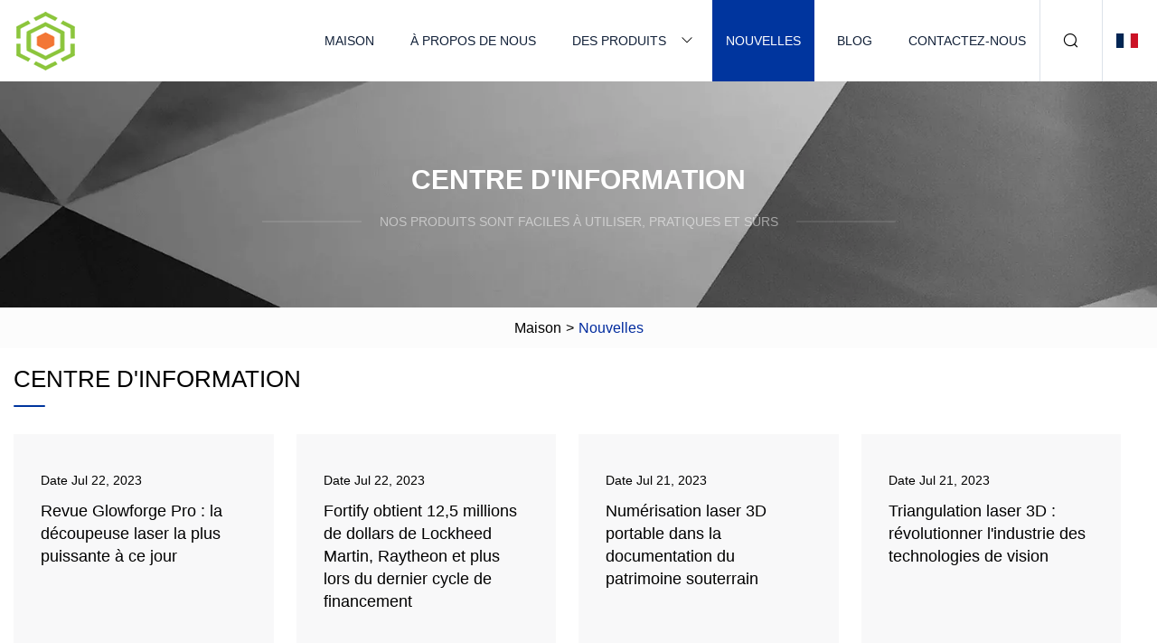

--- FILE ---
content_type: text/html; charset=utf-8
request_url: https://fr.ynxcxy.com/news36
body_size: 3501
content:
<!doctype html>
<html lang="fr">
<head>
<meta charset="utf-8" />
<title>Nouvelles | Marquage laser Hebei Co., Ltd</title>
<meta name="description" content="Nouvelles" />
<meta name="keywords" content="Nouvelles" />
<meta name="viewport" content="width=device-width, initial-scale=1.0" />
<meta name="application-name" content="Marquage laser Hebei Co., Ltd" />
<meta name="twitter:card" content="summary" />
<meta name="twitter:title" content="Nouvelles | Marquage laser Hebei Co., Ltd" />
<meta name="twitter:description" content="Nouvelles" />
<meta name="twitter:image" content="https://fr.ynxcxy.com/uploadimg/3802206180.png" />
<meta http-equiv="X-UA-Compatible" content="IE=edge" />
<meta property="og:site_name" content="Marquage laser Hebei Co., Ltd" />
<meta property="og:type" content="article" />
<meta property="og:title" content="Nouvelles | Marquage laser Hebei Co., Ltd" />
<meta property="og:description" content="Nouvelles" />
<meta property="og:url" content="https://fr.ynxcxy.com/news36" />
<meta property="og:image" content="https://fr.ynxcxy.com/uploadimg/3802206180.png" />
<link href="https://fr.ynxcxy.com/news36" rel="canonical" />
<link href="https://fr.ynxcxy.com/uploadimg/icons3802206180.png" rel="shortcut icon" type="image/x-icon" />
<link href="https://fr.ynxcxy.com/themes/astra/toast.css" rel="stylesheet" />
<link href="https://fr.ynxcxy.com/themes/astra/blue/style.css" rel="stylesheet" />
<link href="https://fr.ynxcxy.com/themes/astra/blue/page.css" rel="stylesheet" />
<script type="application/ld+json">
[{
"@context": "https://schema.org/",
"@type": "BreadcrumbList",
"itemListElement": [{
"@type": "ListItem",
"name": "Maison",
"position": 1,
"item": "https://fr.ynxcxy.com/"},{
"@type": "ListItem",
"name": "Nouvelles",
"position": 2,
"item": "https://fr.ynxcxy.com/news"
}]}]
</script>
<script type="text/javascript" src="//info.53hu.net/traffic.js?id=08a984h6ak"></script>
</head>
<body class="index">
<!-- header -->
<header>
  <div class="container">
    <div class="head-logo"><a href="https://fr.ynxcxy.com/" title="Marquage laser Hebei Co., Ltd"><img src="/uploadimg/3802206180.png" width="70" height="70" alt="Marquage laser Hebei Co., Ltd"><span>Marquage laser Hebei Co., Ltd</span></a></div>
    <div class="menu-btn"><em></em><em></em><em></em></div>
    <div class="head-content">
      <nav class="nav">
        <ul>
          <li><a href="https://fr.ynxcxy.com/">Maison</a></li>
          <li><a href="https://fr.ynxcxy.com/about-us">À propos de nous</a></li>
          <li><a href="https://fr.ynxcxy.com/products">Des produits</a><em class="iconfont icon-xiangxia"></em>
            <ul class="submenu">
              <li><a href="https://fr.ynxcxy.com/laser-marking">Marquage au laser</a></li>
              <li><a href="https://fr.ynxcxy.com/fiber-laser">Laser à fibre</a></li>
              <li><a href="https://fr.ynxcxy.com/co2-laser">Laser CO2</a></li>
              <li><a href="https://fr.ynxcxy.com/diode-laser">Laser à diodes</a></li>
              <li><a href="https://fr.ynxcxy.com/3d-laser">Laser 3D</a></li>
              <li><a href="https://fr.ynxcxy.com/uv-laser">Laser UV</a></li>
              <li><a href="https://fr.ynxcxy.com/green-laser">Laser vert</a></li>
              <li><a href="https://fr.ynxcxy.com/diamond-laser">Diamant Laser</a></li>
              <li><a href="https://fr.ynxcxy.com/laser-welding">La soudure au laser</a></li>
              <li><a href="https://fr.ynxcxy.com/fiber-laser-welding-machine">Machine de soudage laser à fibre</a></li>
            </ul>
          </li>
          <li class="active"><a href="https://fr.ynxcxy.com/news">Nouvelles</a></li>
          <li><a href="https://fr.ynxcxy.com/blog">Blog</a></li>
          <li><a href="https://fr.ynxcxy.com/contact-us">Contactez-nous</a></li>
        </ul>
      </nav>
      <div class="head-search"><em class="iconfont icon-sousuo"></em></div>
      <div class="search-input">
        <input type="text" placeholder="Keyword" id="txtSearch" autocomplete="off">
        <div class="search-btn" onclick="SearchProBtn()"><em class="iconfont icon-sousuo" aria-hidden="true"></em></div>
      </div>
      <div class="languagelist">
        <div title="Language" class="languagelist-icon"><span>Language</span></div>
        <div class="languagelist-drop"><span class="languagelist-arrow"></span>
          <ul class="languagelist-wrap">
                            <li class="languagelist-active"><a href="https://fr.ynxcxy.com/news36"><img src="/themes/astra/images/language/fr.png" width="24" height="16" alt="Français" title="fr">Français </a></li>
                                    <li>
                                        <a href="https://www.ynxcxy.com/news36">
                                            <img src="/themes/astra/images/language/en.png" width="24" height="16" alt="English" title="en">
                                            English
                                        </a>
                                    </li>
                                    <li>
                                        <a href="https://de.ynxcxy.com/news36">
                                            <img src="/themes/astra/images/language/de.png" width="24" height="16" alt="Deutsch" title="de">
                                            Deutsch
                                        </a>
                                    </li>
                                    <li>
                                        <a href="https://es.ynxcxy.com/news36">
                                            <img src="/themes/astra/images/language/es.png" width="24" height="16" alt="Español" title="es">
                                            Español
                                        </a>
                                    </li>
                                    <li>
                                        <a href="https://it.ynxcxy.com/news36">
                                            <img src="/themes/astra/images/language/it.png" width="24" height="16" alt="Italiano" title="it">
                                            Italiano
                                        </a>
                                    </li>
                                    <li>
                                        <a href="https://pt.ynxcxy.com/news36">
                                            <img src="/themes/astra/images/language/pt.png" width="24" height="16" alt="Português" title="pt">
                                            Português
                                        </a>
                                    </li>
                                    <li>
                                        <a href="https://ja.ynxcxy.com/news36"><img src="/themes/astra/images/language/ja.png" width="24" height="16" alt="日本語" title="ja"> 日本語</a>
                                    </li>
                                    <li>
                                        <a href="https://ko.ynxcxy.com/news36"><img src="/themes/astra/images/language/ko.png" width="24" height="16" alt="한국어" title="ko"> 한국어</a>
                                    </li>
                                    <li>
                                        <a href="https://ru.ynxcxy.com/news36"><img src="/themes/astra/images/language/ru.png" width="24" height="16" alt="Русский" title="ru"> Русский</a>
                                    </li>
                           
          </ul>
        </div>
      </div>
    </div>
  </div>
</header>
<main>
  <div class="inner-banner"><img src="/themes/astra/images/inner-banner.webp" alt="banner">
    <div class="inner-content">
      <h1 class="inner-title">Centre d'Information</h1>
      <div class="inner-des"><em></em><span>Nos produits sont faciles à utiliser, pratiques et sûrs</span><em></em></div>
    </div>
  </div>
  <div class="page-breadcrumbs"><a href="https://fr.ynxcxy.com/">Maison</a> > <span>Nouvelles</span></div>
  <div class="page-main page-news">
    <div class="container">
      <div class="page-title">Centre d'Information</div>
      <ul class="newslist list0">
        <li class="newslist-item">
        <a href="/news/glowforge-pro-review-the-most-powerful-laser-cutter-yet" class="newslist-info">
          <div class="content">
            <div class="date">Date <span>Jul 22, 2023</span></div>
            <div class="title">Revue Glowforge Pro : la découpeuse laser la plus puissante à ce jour</div>
          </div>
          <div class="more"><span>Voir plus</span><em></em></div>
        </a></li>
        <li class="newslist-item">
        <a href="/news/fortify-secures-125-million-from-lockheed-martin-raytheon-and-more-in-latest-funding-round" class="newslist-info">
          <div class="content">
            <div class="date">Date <span>Jul 22, 2023</span></div>
            <div class="title">Fortify obtient 12,5 millions de dollars de Lockheed Martin, Raytheon et plus lors du dernier cycle de financement</div>
          </div>
          <div class="more"><span>Voir plus</span><em></em></div>
        </a></li>
        <li class="newslist-item">
        <a href="/news/handheld-3d-laser-scanning-in-underground-heritage-documentation" class="newslist-info">
          <div class="content">
            <div class="date">Date <span>Jul 21, 2023</span></div>
            <div class="title">Numérisation laser 3D portable dans la documentation du patrimoine souterrain</div>
          </div>
          <div class="more"><span>Voir plus</span><em></em></div>
        </a></li>
        <li class="newslist-item">
        <a href="/news/3d-laser-triangulation-revolutionizing-the-vision-technology-industry" class="newslist-info">
          <div class="content">
            <div class="date">Date <span>Jul 21, 2023</span></div>
            <div class="title">Triangulation laser 3D : révolutionner l'industrie des technologies de vision</div>
          </div>
          <div class="more"><span>Voir plus</span><em></em></div>
        </a></li>
        <li class="newslist-item">
        <a href="/news/snapmaker-20-modular-3" class="newslist-info">
          <div class="content">
            <div class="date">Date <span>Jul 20, 2023</span></div>
            <div class="title">Snapmaker 2.0 Modulaire 3</div>
          </div>
          <div class="more"><span>Voir plus</span><em></em></div>
        </a></li>
        <li class="newslist-item">
        <a href="/news/5-incredible-craters-that-will-make-you-fall-in-love-with-the-grandeur-of-our-solar-system" class="newslist-info">
          <div class="content">
            <div class="date">Date <span>Jul 20, 2023</span></div>
            <div class="title">5 cratères incroyables qui vous feront tomber amoureux de la grandeur de notre système solaire</div>
          </div>
          <div class="more"><span>Voir plus</span><em></em></div>
        </a></li>
        <li class="newslist-item">
        <a href="/news/sharp-laser-beam-reveals-internal-organs-in-stunning-3d" class="newslist-info">
          <div class="content">
            <div class="date">Date <span>Jul 19, 2023</span></div>
            <div class="title">Un faisceau laser pointu révèle les organes internes en 3D époustouflante</div>
          </div>
          <div class="more"><span>Voir plus</span><em></em></div>
        </a></li>
        <li class="newslist-item">
        <a href="/news/a-major-step-in-3d-laser-printed-materials-for-medical-devices" class="newslist-info">
          <div class="content">
            <div class="date">Date <span>Jul 19, 2023</span></div>
            <div class="title">Une étape majeure dans les matériaux imprimés au laser en 3D pour les dispositifs médicaux</div>
          </div>
          <div class="more"><span>Voir plus</span><em></em></div>
        </a></li>
        <li class="newslist-item">
        <a href="/news/interview-metal-3d-printing-without-powder-alloy-enterprises-ceo-ali-forsyth-on-disrupting-a-75-billion-industry" class="newslist-info">
          <div class="content">
            <div class="date">Date <span>Jul 18, 2023</span></div>
            <div class="title"> [INTERVIEW] Impression 3D métal sans poudre ?  Le PDG d'Alloy Enterprises, Ali Forsyth, sur la perturbation d'une industrie de 75 milliards de dollars</div>
          </div>
          <div class="more"><span>Voir plus</span><em></em></div>
        </a></li>
        <li class="newslist-item">
        <a href="/news/compact-industrial-metal-am-printer-market-2023-business-opportunities" class="newslist-info">
          <div class="content">
            <div class="date">Date <span>Jul 18, 2023</span></div>
            <div class="title">Marché des imprimantes AM métalliques industrielles compactes 2023 Opportunités commerciales</div>
          </div>
          <div class="more"><span>Voir plus</span><em></em></div>
        </a></li>
        <li class="newslist-item">
        <a href="/news/work-to-begin-on-ts-queen-mary-steamer-restoration" class="newslist-info">
          <div class="content">
            <div class="date">Date <span>Jul 17, 2023</span></div>
            <div class="title">Début des travaux de restauration du vapeur TS Queen Mary</div>
          </div>
          <div class="more"><span>Voir plus</span><em></em></div>
        </a></li>
        <li class="newslist-item">
        <a href="/news/how-mits-fab-labs-scaled-around-the-world" class="newslist-info">
          <div class="content">
            <div class="date">Date <span>Jul 17, 2023</span></div>
            <div class="title">Comment les laboratoires de fabrication du MIT se sont développés dans le monde entier</div>
          </div>
          <div class="more"><span>Voir plus</span><em></em></div>
        </a></li>
      </ul>
      <div class="page-paging"><a href="/news"><em class="iconfont icon-xiangzuo"></em></a> <a href="/news33">33</a>  <a href="/news34">34</a>  <a href="/news35">35</a>  <span class="act">36</span>  <a href="/news37">37</a>  <a href="/news38">38</a>  <a href="/news39">39</a>  <a href="/news37"><em class="iconfont icon-xiangyou"></em></a></div>
</div>
  </div>
</main>
 
<!-- footer -->
<footer>
  <div class="container">
    <div class="foot-item">
      <div class="foot-title">La navigation</div>
      <ul>
        <li><a href="https://fr.ynxcxy.com/">Maison</a></li>
        <li><a href="https://fr.ynxcxy.com/about-us">À propos de nous</a></li>
        <li><a href="https://fr.ynxcxy.com/products">Des produits</a></li>
        <li><a href="https://fr.ynxcxy.com/news">Nouvelles</a></li>
        <li><a href="https://fr.ynxcxy.com/blog">Blog</a></li>
        <li><a href="https://fr.ynxcxy.com/contact-us">Contactez-nous</a></li>
        <li><a href="https://fr.ynxcxy.com/sitemap.xml">Plan du site</a></li>
        <li><a href="https://fr.ynxcxy.com/privacy-policy">Privacy Policy</a></li>
      </ul>
    </div>
    <div class="foot-item foot-company">
      <div class="foot-title">Entreprise partenaire</div>
      <ul>
<li><a href="http://www.rotaryjoint360.com/" target="_blank">CENO Electronics Technology Co., Ltd</a></li><li><a href="https://fr.bioengine-global.com/" target="_blank">Shanghai  Biomoteur  Science  -  Technologie  Cie,  Ltd.</a></li><li><a href="https://fr.hy-petbags.com/" target="_blank">Qingzhou  Hongyuan  Emballage  Couleur  Impression  Co.,  Ltd</a></li>      </ul>
    </div>
    <div class="foot-share"><a href="https://fr.ynxcxy.com/" rel="nofollow" title="facebook"><em class="iconfont icon-facebook"></em></a><a href="https://fr.ynxcxy.com/" rel="nofollow" title="linkedin"><em class="iconfont icon-linkedin"></em></a><a href="https://fr.ynxcxy.com/" rel="nofollow" title="twitter"><em class="iconfont icon-twitter-fill"></em></a><a href="https://fr.ynxcxy.com/" rel="nofollow" title="youtube"><em class="iconfont icon-youtube"></em></a><a href="https://fr.ynxcxy.com/" rel="nofollow" title="instagram"><em class="iconfont icon-instagram"></em></a><a href="https://fr.ynxcxy.com/" rel="nofollow" title="TikTok"><em class="iconfont icon-icon_TikTok"></em></a></div>
    <div class="foot-copyright">
      <p>Copyright &copy; fr.ynxcxy.com, tous droits réservés.&nbsp;&nbsp;&nbsp;<a href="/cdn-cgi/l/email-protection#3950575f56794057415a4140175a5654" target="_blank"><span class="__cf_email__" data-cfemail="85ecebe3eac5fcebfde6fdfcabe6eae8">[email&#160;protected]</span></a></p>
    </div>
  </div>
  <div class="gotop"><span>TOP</span></div>
</footer>
 
<!-- script --> 
<script data-cfasync="false" src="/cdn-cgi/scripts/5c5dd728/cloudflare-static/email-decode.min.js"></script><script src="https://fr.ynxcxy.com/themes/astra/js/jquery3.6.1.js"></script>
<script src="https://fr.ynxcxy.com/themes/astra/js/vanilla-lazyload.js"></script>
<script src="https://fr.ynxcxy.com/themes/astra/js/style.js"></script>
<script src="https://fr.ynxcxy.com/themes/astra/js/page.js"></script>
<script src="https://fr.ynxcxy.com/themes/astra/js/toast.js"></script>
<script src="https://platform-api.sharethis.com/js/sharethis.js#property=5eec0fd89a302d0012ac463a&product=sop" type="text/javascript" async></script>
<script defer src="https://static.cloudflareinsights.com/beacon.min.js/vcd15cbe7772f49c399c6a5babf22c1241717689176015" integrity="sha512-ZpsOmlRQV6y907TI0dKBHq9Md29nnaEIPlkf84rnaERnq6zvWvPUqr2ft8M1aS28oN72PdrCzSjY4U6VaAw1EQ==" data-cf-beacon='{"version":"2024.11.0","token":"8f45903a402740819cc1e383a263fb3d","r":1,"server_timing":{"name":{"cfCacheStatus":true,"cfEdge":true,"cfExtPri":true,"cfL4":true,"cfOrigin":true,"cfSpeedBrain":true},"location_startswith":null}}' crossorigin="anonymous"></script>
</body>
</html>
